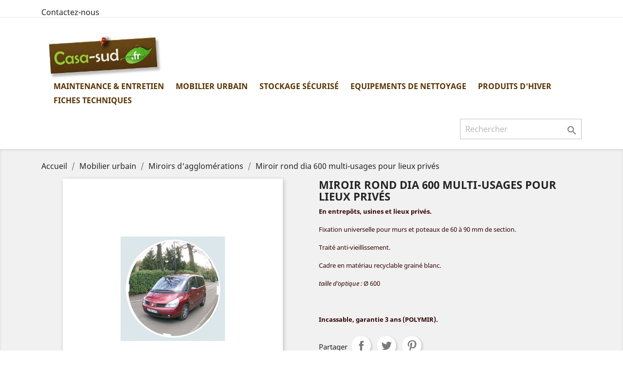

--- FILE ---
content_type: text/html; charset=utf-8
request_url: https://catalogue.casa-sud.com/miroirs-d-agglomerations/454-miroirs-multi-usages-pour-lieux-prives.html
body_size: 9172
content:
<!doctype html>
<html lang="fr">

  <head>
    
      
  <meta charset="utf-8">


  <meta http-equiv="x-ua-compatible" content="ie=edge">



  <link rel="canonical" href="https://catalogue.casa-sud.com/miroirs-d-agglomerations/454-miroirs-multi-usages-pour-lieux-prives.html">

  <title>Miroir rond dia 600 multi-usages pour lieux privés</title>
  <meta name="description" content="miroirs de sécurité pour les usines, entrepôts et lieux privés">
  <meta name="keywords" content="miroir, miroir intersection, miroir carrefour, miroir croisement, miroir recul">
      
                  <link rel="alternate" href="https://catalogue.casa-sud.com/miroirs-d-agglomerations/454-miroirs-multi-usages-pour-lieux-prives.html" hreflang="fr">
        



  <meta name="viewport" content="width=device-width, initial-scale=1">



  <link rel="icon" type="image/vnd.microsoft.icon" href="/img/favicon.ico?1606298761">
  <link rel="shortcut icon" type="image/x-icon" href="/img/favicon.ico?1606298761">



    <link rel="stylesheet" href="https://catalogue.casa-sud.com/themes/classic/assets/cache/theme-e4002632.css" type="text/css" media="all">




  

  <script type="text/javascript">
        var prestashop = {"cart":{"products":[],"totals":{"total":{"type":"total","label":"Total","amount":0,"value":"0,00\u00a0\u20ac"},"total_including_tax":{"type":"total","label":"Total TTC","amount":0,"value":"0,00\u00a0\u20ac"},"total_excluding_tax":{"type":"total","label":"Total HT :","amount":0,"value":"0,00\u00a0\u20ac"}},"subtotals":{"products":{"type":"products","label":"Sous-total","amount":0,"value":"0,00\u00a0\u20ac"},"discounts":null,"shipping":{"type":"shipping","label":"Livraison","amount":0,"value":"gratuit"},"tax":null},"products_count":0,"summary_string":"0 articles","vouchers":{"allowed":1,"added":[]},"discounts":[],"minimalPurchase":0,"minimalPurchaseRequired":""},"currency":{"name":"Euro","iso_code":"EUR","iso_code_num":"978","sign":"\u20ac"},"customer":{"lastname":null,"firstname":null,"email":null,"birthday":null,"newsletter":null,"newsletter_date_add":null,"optin":null,"website":null,"company":null,"siret":null,"ape":null,"is_logged":false,"gender":{"type":null,"name":null},"addresses":[]},"language":{"name":"Fran\u00e7ais (French)","iso_code":"fr","locale":"fr-FR","language_code":"fr","is_rtl":"0","date_format_lite":"d\/m\/Y","date_format_full":"d\/m\/Y H:i:s","id":1},"page":{"title":"","canonical":null,"meta":{"title":"Miroir rond dia 600 multi-usages pour lieux priv\u00e9s","description":"miroirs de s\u00e9curit\u00e9 pour les usines, entrep\u00f4ts et lieux priv\u00e9s","keywords":"miroir, miroir intersection, miroir carrefour, miroir croisement, miroir recul","robots":"index"},"page_name":"product","body_classes":{"lang-fr":true,"lang-rtl":false,"country-FR":true,"currency-EUR":true,"layout-full-width":true,"page-product":true,"tax-display-enabled":true,"product-id-454":true,"product-Miroir rond dia 600 multi-usages pour lieux priv\u00e9s":true,"product-id-category-66":true,"product-id-manufacturer-0":true,"product-id-supplier-0":true},"admin_notifications":[]},"shop":{"name":"Casa-Sud","logo":"\/img\/casa-sud-logo-1606298761.jpg","stores_icon":"\/img\/logo_stores.png","favicon":"\/img\/favicon.ico"},"urls":{"base_url":"https:\/\/catalogue.casa-sud.com\/","current_url":"https:\/\/catalogue.casa-sud.com\/miroirs-d-agglomerations\/454-miroirs-multi-usages-pour-lieux-prives.html","shop_domain_url":"https:\/\/catalogue.casa-sud.com","img_ps_url":"https:\/\/catalogue.casa-sud.com\/img\/","img_cat_url":"https:\/\/catalogue.casa-sud.com\/img\/c\/","img_lang_url":"https:\/\/catalogue.casa-sud.com\/img\/l\/","img_prod_url":"https:\/\/catalogue.casa-sud.com\/img\/p\/","img_manu_url":"https:\/\/catalogue.casa-sud.com\/img\/m\/","img_sup_url":"https:\/\/catalogue.casa-sud.com\/img\/su\/","img_ship_url":"https:\/\/catalogue.casa-sud.com\/img\/s\/","img_store_url":"https:\/\/catalogue.casa-sud.com\/img\/st\/","img_col_url":"https:\/\/catalogue.casa-sud.com\/img\/co\/","img_url":"https:\/\/catalogue.casa-sud.com\/themes\/classic\/assets\/img\/","css_url":"https:\/\/catalogue.casa-sud.com\/themes\/classic\/assets\/css\/","js_url":"https:\/\/catalogue.casa-sud.com\/themes\/classic\/assets\/js\/","pic_url":"https:\/\/catalogue.casa-sud.com\/upload\/","pages":{"address":"https:\/\/catalogue.casa-sud.com\/adresse","addresses":"https:\/\/catalogue.casa-sud.com\/adresses","authentication":"https:\/\/catalogue.casa-sud.com\/authentification","cart":"https:\/\/catalogue.casa-sud.com\/panier","category":"https:\/\/catalogue.casa-sud.com\/index.php?controller=category","cms":"https:\/\/catalogue.casa-sud.com\/index.php?controller=cms","contact":"https:\/\/catalogue.casa-sud.com\/index.php?controller=contact","discount":"https:\/\/catalogue.casa-sud.com\/bons-de-reduction","guest_tracking":"https:\/\/catalogue.casa-sud.com\/suivi-commande-invite","history":"https:\/\/catalogue.casa-sud.com\/historique-des-commandes","identity":"https:\/\/catalogue.casa-sud.com\/identite","index":"https:\/\/catalogue.casa-sud.com\/","my_account":"https:\/\/catalogue.casa-sud.com\/mon-compte","order_confirmation":"https:\/\/catalogue.casa-sud.com\/index.php?controller=order-confirmation","order_detail":"https:\/\/catalogue.casa-sud.com\/index.php?controller=order-detail","order_follow":"https:\/\/catalogue.casa-sud.com\/details-de-la-commande","order":"https:\/\/catalogue.casa-sud.com\/commande","order_return":"https:\/\/catalogue.casa-sud.com\/index.php?controller=order-return","order_slip":"https:\/\/catalogue.casa-sud.com\/avoirs","pagenotfound":"https:\/\/catalogue.casa-sud.com\/index.php?controller=pagenotfound","password":"https:\/\/catalogue.casa-sud.com\/mot-de-passe-oublie","pdf_invoice":"https:\/\/catalogue.casa-sud.com\/index.php?controller=pdf-invoice","pdf_order_return":"https:\/\/catalogue.casa-sud.com\/index.php?controller=pdf-order-return","pdf_order_slip":"https:\/\/catalogue.casa-sud.com\/index.php?controller=pdf-order-slip","prices_drop":"https:\/\/catalogue.casa-sud.com\/promotions","product":"https:\/\/catalogue.casa-sud.com\/index.php?controller=product","search":"https:\/\/catalogue.casa-sud.com\/recherche","sitemap":"https:\/\/catalogue.casa-sud.com\/plan-du-site","stores":"https:\/\/catalogue.casa-sud.com\/magasins","supplier":"https:\/\/catalogue.casa-sud.com\/fournisseurs","register":"https:\/\/catalogue.casa-sud.com\/authentification?create_account=1","order_login":"https:\/\/catalogue.casa-sud.com\/commande?login=1"},"alternative_langs":{"fr":"https:\/\/catalogue.casa-sud.com\/miroirs-d-agglomerations\/454-miroirs-multi-usages-pour-lieux-prives.html"},"theme_assets":"\/themes\/classic\/assets\/","actions":{"logout":"https:\/\/catalogue.casa-sud.com\/?mylogout="},"no_picture_image":{"bySize":{"small_default":{"url":"https:\/\/catalogue.casa-sud.com\/img\/p\/fr-default-small_default.jpg","width":98,"height":98},"cart_default":{"url":"https:\/\/catalogue.casa-sud.com\/img\/p\/fr-default-cart_default.jpg","width":125,"height":125},"home_default":{"url":"https:\/\/catalogue.casa-sud.com\/img\/p\/fr-default-home_default.jpg","width":250,"height":250},"medium_default":{"url":"https:\/\/catalogue.casa-sud.com\/img\/p\/fr-default-medium_default.jpg","width":452,"height":452},"large_default":{"url":"https:\/\/catalogue.casa-sud.com\/img\/p\/fr-default-large_default.jpg","width":800,"height":800}},"small":{"url":"https:\/\/catalogue.casa-sud.com\/img\/p\/fr-default-small_default.jpg","width":98,"height":98},"medium":{"url":"https:\/\/catalogue.casa-sud.com\/img\/p\/fr-default-home_default.jpg","width":250,"height":250},"large":{"url":"https:\/\/catalogue.casa-sud.com\/img\/p\/fr-default-large_default.jpg","width":800,"height":800},"legend":""}},"configuration":{"display_taxes_label":true,"display_prices_tax_incl":true,"is_catalog":true,"show_prices":true,"opt_in":{"partner":true},"quantity_discount":{"type":"price","label":"Prix"},"voucher_enabled":1,"return_enabled":0},"field_required":[],"breadcrumb":{"links":[{"title":"Accueil","url":"https:\/\/catalogue.casa-sud.com\/"},{"title":"Mobilier urbain","url":"https:\/\/catalogue.casa-sud.com\/60-mobilier-urbain"},{"title":"Miroirs d'agglom\u00e9rations","url":"https:\/\/catalogue.casa-sud.com\/66-miroirs-d-agglomerations"},{"title":"Miroir rond dia 600 multi-usages pour lieux priv\u00e9s","url":"https:\/\/catalogue.casa-sud.com\/miroirs-d-agglomerations\/454-miroirs-multi-usages-pour-lieux-prives.html"}],"count":4},"link":{"protocol_link":"https:\/\/","protocol_content":"https:\/\/"},"time":1768442929,"static_token":"49b6110d1e20f254ea65a1b62337fcd8","token":"6a11642ab1fb507022073bdef76dd408"};
      </script>



  



    
  <meta property="og:type" content="product">
  <meta property="og:url" content="https://catalogue.casa-sud.com/miroirs-d-agglomerations/454-miroirs-multi-usages-pour-lieux-prives.html">
  <meta property="og:title" content="Miroir rond dia 600 multi-usages pour lieux privés">
  <meta property="og:site_name" content="Casa-Sud">
  <meta property="og:description" content="miroirs de sécurité pour les usines, entrepôts et lieux privés">
  <meta property="og:image" content="https://catalogue.casa-sud.com/879-large_default/miroirs-multi-usages-pour-lieux-prives.jpg">
    
  </head>

  <body id="product" class="lang-fr country-fr currency-eur layout-full-width page-product tax-display-enabled product-id-454 product-miroir-rond-dia-600-multi-usages-pour-lieux-prives product-id-category-66 product-id-manufacturer-0 product-id-supplier-0">

    
      
    

    <main>
      
              

      <header id="header">
        
          
  <div class="header-banner">
    
  </div>



  <nav class="header-nav">
    <div class="container">
      <div class="row">
        <div class="hidden-sm-down">
          <div class="col-md-5 col-xs-12">
            <div id="_desktop_contact_link">
  <div id="contact-link">
          <a href="https://catalogue.casa-sud.com/index.php?controller=contact">Contactez-nous</a>
      </div>
</div>

          </div>
          <div class="col-md-7 right-nav">
              <div id="_desktop_user_info">
  <div class="user-info">
          <a
        href="https://catalogue.casa-sud.com/mon-compte"
        title="Identifiez-vous"
        rel="nofollow"
      >
        <i class="material-icons">&#xE7FF;</i>
        <span class="hidden-sm-down">Connexion</span>
      </a>
      </div>
</div>

          </div>
        </div>
        <div class="hidden-md-up text-sm-center mobile">
          <div class="float-xs-left" id="menu-icon">
            <i class="material-icons d-inline">&#xE5D2;</i>
          </div>
          <div class="float-xs-right" id="_mobile_cart"></div>
          <div class="float-xs-right" id="_mobile_user_info"></div>
          <div class="top-logo" id="_mobile_logo"></div>
          <div class="clearfix"></div>
        </div>
      </div>
    </div>
  </nav>



  <div class="header-top">
    <div class="container">
       <div class="row">
        <div class="col-md-2 hidden-sm-down" id="_desktop_logo">
                            <a href="https://catalogue.casa-sud.com/">
                  <img class="logo img-responsive" src="/img/casa-sud-logo-1606298761.jpg" alt="Casa-Sud">
                </a>
                    </div>
        <div class="col-md-10 col-sm-12 position-static">
          

<div class="menu js-top-menu position-static hidden-sm-down" id="_desktop_top_menu">
    
          <ul class="top-menu" id="top-menu" data-depth="0">
                    <li class="category" id="category-10">
                          <a
                class="dropdown-item"
                href="https://catalogue.casa-sud.com/10-produits-entretien" data-depth="0"
                              >
                                                                      <span class="float-xs-right hidden-md-up">
                    <span data-target="#top_sub_menu_34040" data-toggle="collapse" class="navbar-toggler collapse-icons">
                      <i class="material-icons add">&#xE313;</i>
                      <i class="material-icons remove">&#xE316;</i>
                    </span>
                  </span>
                                Maintenance &amp; Entretien
              </a>
                            <div  class="popover sub-menu js-sub-menu collapse" id="top_sub_menu_34040">
                
          <ul class="top-menu"  data-depth="1">
                    <li class="category" id="category-81">
                          <a
                class="dropdown-item dropdown-submenu"
                href="https://catalogue.casa-sud.com/81-produits-ecologiques" data-depth="1"
                              >
                                Produits Ecologiques
              </a>
                          </li>
                    <li class="category" id="category-83">
                          <a
                class="dropdown-item dropdown-submenu"
                href="https://catalogue.casa-sud.com/83-essuyage-industriel" data-depth="1"
                              >
                                Essuyage industriel
              </a>
                          </li>
                    <li class="category" id="category-84">
                          <a
                class="dropdown-item dropdown-submenu"
                href="https://catalogue.casa-sud.com/84-hygiene-sanitaire" data-depth="1"
                              >
                                Hygiene sanitaire
              </a>
                          </li>
                    <li class="category" id="category-85">
                          <a
                class="dropdown-item dropdown-submenu"
                href="https://catalogue.casa-sud.com/85-aerosols" data-depth="1"
                              >
                                Aerosols
              </a>
                          </li>
                    <li class="category" id="category-89">
                          <a
                class="dropdown-item dropdown-submenu"
                href="https://catalogue.casa-sud.com/89-traitement-toitures-facades-sols" data-depth="1"
                              >
                                Toitures, façades,sols
              </a>
                          </li>
                    <li class="category" id="category-92">
                          <a
                class="dropdown-item dropdown-submenu"
                href="https://catalogue.casa-sud.com/92-anti-tags-et-graffitis" data-depth="1"
                              >
                                anti-tags et graffitis
              </a>
                          </li>
              </ul>
    
              </div>
                          </li>
                    <li class="category" id="category-60">
                          <a
                class="dropdown-item"
                href="https://catalogue.casa-sud.com/60-mobilier-urbain" data-depth="0"
                              >
                                                                      <span class="float-xs-right hidden-md-up">
                    <span data-target="#top_sub_menu_6269" data-toggle="collapse" class="navbar-toggler collapse-icons">
                      <i class="material-icons add">&#xE313;</i>
                      <i class="material-icons remove">&#xE316;</i>
                    </span>
                  </span>
                                Mobilier urbain
              </a>
                            <div  class="popover sub-menu js-sub-menu collapse" id="top_sub_menu_6269">
                
          <ul class="top-menu"  data-depth="1">
                    <li class="category" id="category-66">
                          <a
                class="dropdown-item dropdown-submenu"
                href="https://catalogue.casa-sud.com/66-miroirs-d-agglomerations" data-depth="1"
                              >
                                Miroirs d&#039;agglomérations
              </a>
                          </li>
                    <li class="category" id="category-68">
                          <a
                class="dropdown-item dropdown-submenu"
                href="https://catalogue.casa-sud.com/68-protection-d-arbre" data-depth="1"
                              >
                                Protection d&#039;arbre
              </a>
                          </li>
                    <li class="category" id="category-69">
                          <a
                class="dropdown-item dropdown-submenu"
                href="https://catalogue.casa-sud.com/69-materiel-electoral" data-depth="1"
                              >
                                Matériel électoral
              </a>
                          </li>
                    <li class="category" id="category-70">
                          <a
                class="dropdown-item dropdown-submenu"
                href="https://catalogue.casa-sud.com/70-solutions-fumeurs" data-depth="1"
                              >
                                Solutions Fumeurs
              </a>
                          </li>
                    <li class="category" id="category-71">
                          <a
                class="dropdown-item dropdown-submenu"
                href="https://catalogue.casa-sud.com/71-barrieres" data-depth="1"
                              >
                                Barrières
              </a>
                          </li>
                    <li class="category" id="category-74">
                          <a
                class="dropdown-item dropdown-submenu"
                href="https://catalogue.casa-sud.com/74-corbeille" data-depth="1"
                              >
                                Corbeilles
              </a>
                          </li>
                    <li class="category" id="category-82">
                          <a
                class="dropdown-item dropdown-submenu"
                href="https://catalogue.casa-sud.com/82-tracage" data-depth="1"
                              >
                                Traçage
              </a>
                          </li>
              </ul>
    
              </div>
                          </li>
                    <li class="category" id="category-61">
                          <a
                class="dropdown-item"
                href="https://catalogue.casa-sud.com/61-stockage-securise" data-depth="0"
                              >
                                                                      <span class="float-xs-right hidden-md-up">
                    <span data-target="#top_sub_menu_35742" data-toggle="collapse" class="navbar-toggler collapse-icons">
                      <i class="material-icons add">&#xE313;</i>
                      <i class="material-icons remove">&#xE316;</i>
                    </span>
                  </span>
                                Stockage sécurisé
              </a>
                            <div  class="popover sub-menu js-sub-menu collapse" id="top_sub_menu_35742">
                
          <ul class="top-menu"  data-depth="1">
                    <li class="category" id="category-72">
                          <a
                class="dropdown-item dropdown-submenu"
                href="https://catalogue.casa-sud.com/72-transport-ravitaillement-de-carburant" data-depth="1"
                              >
                                transport et ravitaillement de carburant
              </a>
                          </li>
                    <li class="category" id="category-73">
                          <a
                class="dropdown-item dropdown-submenu"
                href="https://catalogue.casa-sud.com/73-armoires-phytosanitaires" data-depth="1"
                              >
                                Armoires Phytosanitaires
              </a>
                          </li>
              </ul>
    
              </div>
                          </li>
                    <li class="category" id="category-75">
                          <a
                class="dropdown-item"
                href="https://catalogue.casa-sud.com/75-materiels" data-depth="0"
                              >
                                                                      <span class="float-xs-right hidden-md-up">
                    <span data-target="#top_sub_menu_63260" data-toggle="collapse" class="navbar-toggler collapse-icons">
                      <i class="material-icons add">&#xE313;</i>
                      <i class="material-icons remove">&#xE316;</i>
                    </span>
                  </span>
                                Equipements de nettoyage
              </a>
                            <div  class="popover sub-menu js-sub-menu collapse" id="top_sub_menu_63260">
                
          <ul class="top-menu"  data-depth="1">
                    <li class="category" id="category-76">
                          <a
                class="dropdown-item dropdown-submenu"
                href="https://catalogue.casa-sud.com/76-pulverisateurs" data-depth="1"
                              >
                                Pulvérisateurs
              </a>
                          </li>
                    <li class="category" id="category-77">
                          <a
                class="dropdown-item dropdown-submenu"
                href="https://catalogue.casa-sud.com/77-pompes-doseuses" data-depth="1"
                              >
                                Pompes doseuses
              </a>
                          </li>
                    <li class="category" id="category-79">
                          <a
                class="dropdown-item dropdown-submenu"
                href="https://catalogue.casa-sud.com/79-mops-balayage-lavage" data-depth="1"
                              >
                                Mops et Lavage à plat
              </a>
                          </li>
                    <li class="category" id="category-80">
                          <a
                class="dropdown-item dropdown-submenu"
                href="https://catalogue.casa-sud.com/80-brosses-de-lavage" data-depth="1"
                              >
                                Brosses de Lavage
              </a>
                          </li>
              </ul>
    
              </div>
                          </li>
                    <li class="category" id="category-86">
                          <a
                class="dropdown-item"
                href="https://catalogue.casa-sud.com/86-produits-d-hiver" data-depth="0"
                              >
                                                                      <span class="float-xs-right hidden-md-up">
                    <span data-target="#top_sub_menu_40571" data-toggle="collapse" class="navbar-toggler collapse-icons">
                      <i class="material-icons add">&#xE313;</i>
                      <i class="material-icons remove">&#xE316;</i>
                    </span>
                  </span>
                                Produits d&#039;hiver
              </a>
                            <div  class="popover sub-menu js-sub-menu collapse" id="top_sub_menu_40571">
                
          <ul class="top-menu"  data-depth="1">
                    <li class="category" id="category-90">
                          <a
                class="dropdown-item dropdown-submenu"
                href="https://catalogue.casa-sud.com/90-deneigeants" data-depth="1"
                              >
                                Deneigeants
              </a>
                          </li>
                    <li class="category" id="category-91">
                          <a
                class="dropdown-item dropdown-submenu"
                href="https://catalogue.casa-sud.com/91-materiel-de-deneigement" data-depth="1"
                              >
                                Matériel de deneigement
              </a>
                          </li>
              </ul>
    
              </div>
                          </li>
                    <li class="link" id="lnk-fiches-techniques">
                          <a
                class="dropdown-item"
                href="http://ft.casa-sud.com/" data-depth="0"
                 target="_blank"               >
                                Fiches Techniques
              </a>
                          </li>
              </ul>
    
    <div class="clearfix"></div>
</div>
<!-- Block search module TOP -->
<div id="search_widget" class="search-widget" data-search-controller-url="//catalogue.casa-sud.com/recherche">
	<form method="get" action="//catalogue.casa-sud.com/recherche">
		<input type="hidden" name="controller" value="search">
		<input type="text" name="s" value="" placeholder="Rechercher" aria-label="Rechercher">
		<button type="submit">
			<i class="material-icons search">&#xE8B6;</i>
      <span class="hidden-xl-down">Rechercher</span>
		</button>
	</form>
</div>
<!-- /Block search module TOP -->

          <div class="clearfix"></div>
        </div>
      </div>
      <div id="mobile_top_menu_wrapper" class="row hidden-md-up" style="display:none;">
        <div class="js-top-menu mobile" id="_mobile_top_menu"></div>
        <div class="js-top-menu-bottom">
          <div id="_mobile_currency_selector"></div>
          <div id="_mobile_language_selector"></div>
          <div id="_mobile_contact_link"></div>
        </div>
      </div>
    </div>
  </div>
  

        
      </header>

      
        
<aside id="notifications">
  <div class="container">
    
    
    
      </div>
</aside>
      

      <section id="wrapper">
        
        <div class="container">
          
            <nav data-depth="4" class="breadcrumb hidden-sm-down">
  <ol itemscope itemtype="http://schema.org/BreadcrumbList">
    
              
          <li itemprop="itemListElement" itemscope itemtype="http://schema.org/ListItem">
            <a itemprop="item" href="https://catalogue.casa-sud.com/">
              <span itemprop="name">Accueil</span>
            </a>
            <meta itemprop="position" content="1">
          </li>
        
              
          <li itemprop="itemListElement" itemscope itemtype="http://schema.org/ListItem">
            <a itemprop="item" href="https://catalogue.casa-sud.com/60-mobilier-urbain">
              <span itemprop="name">Mobilier urbain</span>
            </a>
            <meta itemprop="position" content="2">
          </li>
        
              
          <li itemprop="itemListElement" itemscope itemtype="http://schema.org/ListItem">
            <a itemprop="item" href="https://catalogue.casa-sud.com/66-miroirs-d-agglomerations">
              <span itemprop="name">Miroirs d&#039;agglomérations</span>
            </a>
            <meta itemprop="position" content="3">
          </li>
        
              
          <li itemprop="itemListElement" itemscope itemtype="http://schema.org/ListItem">
            <a itemprop="item" href="https://catalogue.casa-sud.com/miroirs-d-agglomerations/454-miroirs-multi-usages-pour-lieux-prives.html">
              <span itemprop="name">Miroir rond dia 600 multi-usages pour lieux privés</span>
            </a>
            <meta itemprop="position" content="4">
          </li>
        
          
  </ol>
</nav>
          

          

          
  <div id="content-wrapper">
    
    

  <section id="main" itemscope itemtype="https://schema.org/Product">
    <meta itemprop="url" content="https://catalogue.casa-sud.com/miroirs-d-agglomerations/454-miroirs-multi-usages-pour-lieux-prives.html">

    <div class="row product-container">
      <div class="col-md-6">
        
          <section class="page-content" id="content">
            
              <!-- @todo: use include file='catalog/_partials/product-flags.tpl'} -->
              
                <ul class="product-flags">
                                  </ul>
              

              
                <div class="images-container">
  
    <div class="product-cover">
              <img class="js-qv-product-cover" src="https://catalogue.casa-sud.com/879-large_default/miroirs-multi-usages-pour-lieux-prives.jpg" alt="Miroirs multi-usages pour lieux privés" title="Miroirs multi-usages pour lieux privés" style="width:100%;" itemprop="image">
        <div class="layer hidden-sm-down" data-toggle="modal" data-target="#product-modal">
          <i class="material-icons zoom-in">&#xE8FF;</i>
        </div>
          </div>
  

  
    <div class="js-qv-mask mask">
      <ul class="product-images js-qv-product-images">
                  <li class="thumb-container">
            <img
              class="thumb js-thumb  selected "
              data-image-medium-src="https://catalogue.casa-sud.com/879-medium_default/miroirs-multi-usages-pour-lieux-prives.jpg"
              data-image-large-src="https://catalogue.casa-sud.com/879-large_default/miroirs-multi-usages-pour-lieux-prives.jpg"
              src="https://catalogue.casa-sud.com/879-home_default/miroirs-multi-usages-pour-lieux-prives.jpg"
              alt="Miroirs multi-usages pour lieux privés"
              title="Miroirs multi-usages pour lieux privés"
              width="100"
              itemprop="image"
            >
          </li>
              </ul>
    </div>
  
</div>

              
              <div class="scroll-box-arrows">
                <i class="material-icons left">&#xE314;</i>
                <i class="material-icons right">&#xE315;</i>
              </div>

            
          </section>
        
        </div>
        <div class="col-md-6">
          
            
              <h1 class="h1" itemprop="name">Miroir rond dia 600 multi-usages pour lieux privés</h1>
            
          
          
                      

          <div class="product-information">
            
              <div id="product-description-short-454" itemprop="description"><p><span style="font-size:10pt;color:#330000;"><strong>En entrepôts, usines et lieux privés.</strong></span></p>
<p><span style="font-size:10pt;color:#330000;">Fixation universelle pour murs et poteaux de 60 à 90 mm de section.</span></p>
<p><span style="font-size:10pt;color:#330000;">Traité anti-vieillissement.</span></p>
<p><span style="font-size:10pt;color:#330000;">Cadre en matériau recyclable grainé blanc.</span></p>
<p><span style="font-size:10pt;color:#330000;"><em>taille d’optique : </em></span><span style="font-size:13px;color:#330000;line-height:1.5em;">Ø 600</span></p>
<p><span style="color:#330000;font-size:small;"><br /></span></p>
<p><span style="font-size:10pt;color:#330000;"><strong>Incassable, garantie 3 ans (POLYMIR).</strong></span></p></div>
            

            
            <div class="product-actions">
              
                <form action="https://catalogue.casa-sud.com/panier" method="post" id="add-to-cart-or-refresh">
                  <input type="hidden" name="token" value="49b6110d1e20f254ea65a1b62337fcd8">
                  <input type="hidden" name="id_product" value="454" id="product_page_product_id">
                  <input type="hidden" name="id_customization" value="0" id="product_customization_id">

                  
                    <div class="product-variants">
  </div>
                  

                  
                                      

                  
                    <section class="product-discounts">
  </section>
                  

                  
                    <div class="product-add-to-cart">
  </div>
                  

                  
                    <div class="product-additional-info">
  
      <div class="social-sharing">
      <span>Partager</span>
      <ul>
                  <li class="facebook icon-gray"><a href="https://www.facebook.com/sharer.php?u=https%3A%2F%2Fcatalogue.casa-sud.com%2Fmiroirs-d-agglomerations%2F454-miroirs-multi-usages-pour-lieux-prives.html" class="text-hide" title="Partager" target="_blank">Partager</a></li>
                  <li class="twitter icon-gray"><a href="https://twitter.com/intent/tweet?text=Miroir+rond+dia+600+multi-usages+pour+lieux+priv%C3%A9s https%3A%2F%2Fcatalogue.casa-sud.com%2Fmiroirs-d-agglomerations%2F454-miroirs-multi-usages-pour-lieux-prives.html" class="text-hide" title="Tweet" target="_blank">Tweet</a></li>
                  <li class="pinterest icon-gray"><a href="https://www.pinterest.com/pin/create/button/?media=https%3A%2F%2Fcatalogue.casa-sud.com%2F879%2Fmiroirs-multi-usages-pour-lieux-prives.jpg&amp;url=https%3A%2F%2Fcatalogue.casa-sud.com%2Fmiroirs-d-agglomerations%2F454-miroirs-multi-usages-pour-lieux-prives.html" class="text-hide" title="Pinterest" target="_blank">Pinterest</a></li>
              </ul>
    </div>
  

</div>
                  

                                    
                </form>
              

            </div>

            
              
            

            
              <div class="tabs">
                <ul class="nav nav-tabs" role="tablist">
                                      <li class="nav-item">
                       <a
                         class="nav-link active"
                         data-toggle="tab"
                         href="#description"
                         role="tab"
                         aria-controls="description"
                          aria-selected="true">Description</a>
                    </li>
                                    <li class="nav-item">
                    <a
                      class="nav-link"
                      data-toggle="tab"
                      href="#product-details"
                      role="tab"
                      aria-controls="product-details"
                      >Détails du produit</a>
                  </li>
                                                    </ul>

                <div class="tab-content" id="tab-content">
                 <div class="tab-pane fade in active" id="description" role="tabpanel">
                   
                     <div class="product-description"><p><img title="miroirs pour usines, entrepôts et lieux privés" src="http://www.casa-sud.fr/img/editeur/miroir-multi-usage-2directions_casa-sud.jpg" alt="miroirs pour entrepôts, usines et lieux privés distribués par casa-sud" width="700" height="410" /></p></div>
                   
                 </div>

                 
                   <div class="tab-pane fade"
     id="product-details"
     data-product="{&quot;id_shop_default&quot;:&quot;1&quot;,&quot;id_manufacturer&quot;:&quot;0&quot;,&quot;id_supplier&quot;:&quot;0&quot;,&quot;reference&quot;:&quot;100030&quot;,&quot;is_virtual&quot;:&quot;0&quot;,&quot;delivery_in_stock&quot;:&quot;&quot;,&quot;delivery_out_stock&quot;:&quot;&quot;,&quot;id_category_default&quot;:&quot;66&quot;,&quot;on_sale&quot;:&quot;0&quot;,&quot;online_only&quot;:&quot;0&quot;,&quot;ecotax&quot;:0,&quot;minimal_quantity&quot;:&quot;1&quot;,&quot;low_stock_threshold&quot;:null,&quot;low_stock_alert&quot;:&quot;0&quot;,&quot;price&quot;:&quot;0,00\u00a0\u20ac&quot;,&quot;unity&quot;:&quot;&quot;,&quot;unit_price_ratio&quot;:&quot;0.000000&quot;,&quot;additional_shipping_cost&quot;:&quot;0.00&quot;,&quot;customizable&quot;:&quot;0&quot;,&quot;text_fields&quot;:&quot;0&quot;,&quot;uploadable_files&quot;:&quot;0&quot;,&quot;redirect_type&quot;:&quot;&quot;,&quot;id_type_redirected&quot;:&quot;0&quot;,&quot;available_for_order&quot;:&quot;0&quot;,&quot;available_date&quot;:&quot;0000-00-00&quot;,&quot;show_condition&quot;:&quot;0&quot;,&quot;condition&quot;:&quot;new&quot;,&quot;show_price&quot;:&quot;0&quot;,&quot;indexed&quot;:&quot;1&quot;,&quot;visibility&quot;:&quot;both&quot;,&quot;cache_default_attribute&quot;:&quot;0&quot;,&quot;advanced_stock_management&quot;:&quot;0&quot;,&quot;date_add&quot;:&quot;2013-08-23 11:59:15&quot;,&quot;date_upd&quot;:&quot;2015-04-24 11:21:54&quot;,&quot;pack_stock_type&quot;:&quot;3&quot;,&quot;meta_description&quot;:&quot;miroirs de s\u00e9curit\u00e9 pour les usines, entrep\u00f4ts et lieux priv\u00e9s&quot;,&quot;meta_keywords&quot;:&quot;miroir, miroir intersection, miroir carrefour, miroir croisement, miroir recul&quot;,&quot;meta_title&quot;:&quot;&quot;,&quot;link_rewrite&quot;:&quot;miroirs-multi-usages-pour-lieux-prives&quot;,&quot;name&quot;:&quot;Miroir rond dia 600 multi-usages pour lieux priv\u00e9s&quot;,&quot;description&quot;:&quot;&lt;p&gt;&lt;img title=\&quot;miroirs pour usines, entrep\u00f4ts et lieux priv\u00e9s\&quot; src=\&quot;http:\/\/www.casa-sud.fr\/img\/editeur\/miroir-multi-usage-2directions_casa-sud.jpg\&quot; alt=\&quot;miroirs pour entrep\u00f4ts, usines et lieux priv\u00e9s distribu\u00e9s par casa-sud\&quot; width=\&quot;700\&quot; height=\&quot;410\&quot; \/&gt;&lt;\/p&gt;&quot;,&quot;description_short&quot;:&quot;&lt;p&gt;&lt;span style=\&quot;font-size:10pt;color:#330000;\&quot;&gt;&lt;strong&gt;En entrep\u00f4ts, usines et lieux priv\u00e9s.&lt;\/strong&gt;&lt;\/span&gt;&lt;\/p&gt;\n&lt;p&gt;&lt;span style=\&quot;font-size:10pt;color:#330000;\&quot;&gt;Fixation universelle pour murs et poteaux de 60 \u00e0 90 mm de section.&lt;\/span&gt;&lt;\/p&gt;\n&lt;p&gt;&lt;span style=\&quot;font-size:10pt;color:#330000;\&quot;&gt;Trait\u00e9 anti-vieillissement.&lt;\/span&gt;&lt;\/p&gt;\n&lt;p&gt;&lt;span style=\&quot;font-size:10pt;color:#330000;\&quot;&gt;Cadre en mat\u00e9riau recyclable grain\u00e9 blanc.&lt;\/span&gt;&lt;\/p&gt;\n&lt;p&gt;&lt;span style=\&quot;font-size:10pt;color:#330000;\&quot;&gt;&lt;em&gt;taille d\u2019optique :\u00a0&lt;\/em&gt;&lt;\/span&gt;&lt;span style=\&quot;font-size:13px;color:#330000;line-height:1.5em;\&quot;&gt;\u00d8 600&lt;\/span&gt;&lt;\/p&gt;\n&lt;p&gt;&lt;span style=\&quot;color:#330000;font-size:small;\&quot;&gt;&lt;br \/&gt;&lt;\/span&gt;&lt;\/p&gt;\n&lt;p&gt;&lt;span style=\&quot;font-size:10pt;color:#330000;\&quot;&gt;&lt;strong&gt;Incassable, garantie 3 ans (POLYMIR).&lt;\/strong&gt;&lt;\/span&gt;&lt;\/p&gt;&quot;,&quot;available_now&quot;:&quot;&quot;,&quot;available_later&quot;:&quot;&quot;,&quot;id&quot;:454,&quot;id_product&quot;:454,&quot;out_of_stock&quot;:2,&quot;new&quot;:0,&quot;id_product_attribute&quot;:&quot;0&quot;,&quot;quantity_wanted&quot;:1,&quot;extraContent&quot;:[],&quot;allow_oosp&quot;:true,&quot;category&quot;:&quot;miroirs-d-agglomerations&quot;,&quot;category_name&quot;:&quot;Miroirs d&#039;agglom\u00e9rations&quot;,&quot;link&quot;:&quot;https:\/\/catalogue.casa-sud.com\/miroirs-d-agglomerations\/454-miroirs-multi-usages-pour-lieux-prives.html&quot;,&quot;attribute_price&quot;:0,&quot;price_tax_exc&quot;:0,&quot;price_without_reduction&quot;:0,&quot;reduction&quot;:0,&quot;specific_prices&quot;:[],&quot;quantity&quot;:10,&quot;quantity_all_versions&quot;:10,&quot;id_image&quot;:&quot;fr-default&quot;,&quot;features&quot;:[],&quot;attachments&quot;:[],&quot;virtual&quot;:0,&quot;pack&quot;:0,&quot;packItems&quot;:[],&quot;nopackprice&quot;:0,&quot;customization_required&quot;:false,&quot;rate&quot;:0,&quot;tax_name&quot;:&quot;&quot;,&quot;ecotax_rate&quot;:0,&quot;unit_price&quot;:&quot;&quot;,&quot;customizations&quot;:{&quot;fields&quot;:[]},&quot;id_customization&quot;:0,&quot;is_customizable&quot;:false,&quot;show_quantities&quot;:false,&quot;quantity_label&quot;:&quot;Produits&quot;,&quot;quantity_discounts&quot;:[],&quot;customer_group_discount&quot;:0,&quot;images&quot;:[{&quot;bySize&quot;:{&quot;small_default&quot;:{&quot;url&quot;:&quot;https:\/\/catalogue.casa-sud.com\/879-small_default\/miroirs-multi-usages-pour-lieux-prives.jpg&quot;,&quot;width&quot;:98,&quot;height&quot;:98},&quot;cart_default&quot;:{&quot;url&quot;:&quot;https:\/\/catalogue.casa-sud.com\/879-cart_default\/miroirs-multi-usages-pour-lieux-prives.jpg&quot;,&quot;width&quot;:125,&quot;height&quot;:125},&quot;home_default&quot;:{&quot;url&quot;:&quot;https:\/\/catalogue.casa-sud.com\/879-home_default\/miroirs-multi-usages-pour-lieux-prives.jpg&quot;,&quot;width&quot;:250,&quot;height&quot;:250},&quot;medium_default&quot;:{&quot;url&quot;:&quot;https:\/\/catalogue.casa-sud.com\/879-medium_default\/miroirs-multi-usages-pour-lieux-prives.jpg&quot;,&quot;width&quot;:452,&quot;height&quot;:452},&quot;large_default&quot;:{&quot;url&quot;:&quot;https:\/\/catalogue.casa-sud.com\/879-large_default\/miroirs-multi-usages-pour-lieux-prives.jpg&quot;,&quot;width&quot;:800,&quot;height&quot;:800}},&quot;small&quot;:{&quot;url&quot;:&quot;https:\/\/catalogue.casa-sud.com\/879-small_default\/miroirs-multi-usages-pour-lieux-prives.jpg&quot;,&quot;width&quot;:98,&quot;height&quot;:98},&quot;medium&quot;:{&quot;url&quot;:&quot;https:\/\/catalogue.casa-sud.com\/879-home_default\/miroirs-multi-usages-pour-lieux-prives.jpg&quot;,&quot;width&quot;:250,&quot;height&quot;:250},&quot;large&quot;:{&quot;url&quot;:&quot;https:\/\/catalogue.casa-sud.com\/879-large_default\/miroirs-multi-usages-pour-lieux-prives.jpg&quot;,&quot;width&quot;:800,&quot;height&quot;:800},&quot;legend&quot;:&quot;Miroirs multi-usages pour lieux priv\u00e9s&quot;,&quot;cover&quot;:&quot;1&quot;,&quot;id_image&quot;:&quot;879&quot;,&quot;position&quot;:&quot;1&quot;,&quot;associatedVariants&quot;:[]}],&quot;cover&quot;:{&quot;bySize&quot;:{&quot;small_default&quot;:{&quot;url&quot;:&quot;https:\/\/catalogue.casa-sud.com\/879-small_default\/miroirs-multi-usages-pour-lieux-prives.jpg&quot;,&quot;width&quot;:98,&quot;height&quot;:98},&quot;cart_default&quot;:{&quot;url&quot;:&quot;https:\/\/catalogue.casa-sud.com\/879-cart_default\/miroirs-multi-usages-pour-lieux-prives.jpg&quot;,&quot;width&quot;:125,&quot;height&quot;:125},&quot;home_default&quot;:{&quot;url&quot;:&quot;https:\/\/catalogue.casa-sud.com\/879-home_default\/miroirs-multi-usages-pour-lieux-prives.jpg&quot;,&quot;width&quot;:250,&quot;height&quot;:250},&quot;medium_default&quot;:{&quot;url&quot;:&quot;https:\/\/catalogue.casa-sud.com\/879-medium_default\/miroirs-multi-usages-pour-lieux-prives.jpg&quot;,&quot;width&quot;:452,&quot;height&quot;:452},&quot;large_default&quot;:{&quot;url&quot;:&quot;https:\/\/catalogue.casa-sud.com\/879-large_default\/miroirs-multi-usages-pour-lieux-prives.jpg&quot;,&quot;width&quot;:800,&quot;height&quot;:800}},&quot;small&quot;:{&quot;url&quot;:&quot;https:\/\/catalogue.casa-sud.com\/879-small_default\/miroirs-multi-usages-pour-lieux-prives.jpg&quot;,&quot;width&quot;:98,&quot;height&quot;:98},&quot;medium&quot;:{&quot;url&quot;:&quot;https:\/\/catalogue.casa-sud.com\/879-home_default\/miroirs-multi-usages-pour-lieux-prives.jpg&quot;,&quot;width&quot;:250,&quot;height&quot;:250},&quot;large&quot;:{&quot;url&quot;:&quot;https:\/\/catalogue.casa-sud.com\/879-large_default\/miroirs-multi-usages-pour-lieux-prives.jpg&quot;,&quot;width&quot;:800,&quot;height&quot;:800},&quot;legend&quot;:&quot;Miroirs multi-usages pour lieux priv\u00e9s&quot;,&quot;cover&quot;:&quot;1&quot;,&quot;id_image&quot;:&quot;879&quot;,&quot;position&quot;:&quot;1&quot;,&quot;associatedVariants&quot;:[]},&quot;has_discount&quot;:false,&quot;discount_type&quot;:null,&quot;discount_percentage&quot;:null,&quot;discount_percentage_absolute&quot;:null,&quot;discount_amount&quot;:null,&quot;discount_amount_to_display&quot;:null,&quot;price_amount&quot;:0,&quot;unit_price_full&quot;:&quot;&quot;,&quot;show_availability&quot;:false,&quot;availability_message&quot;:null,&quot;availability_date&quot;:null,&quot;availability&quot;:null}"
     role="tabpanel"
  >
  
              <div class="product-reference">
        <label class="label">Référence </label>
        <span itemprop="sku">100030</span>
      </div>
      

  
      

  
      

  
    <div class="product-out-of-stock">
      
    </div>
  

  
      

    
      

  
      
</div>
                 

                 
                                    

                               </div>  
            </div>
          
        </div>
      </div>
    </div>

    
              <section class="product-accessories clearfix">
          <p class="h5 text-uppercase">Vous aimerez aussi</p>
          <div class="products">
                          
                
  <article class="product-miniature js-product-miniature" data-id-product="250" data-id-product-attribute="0" itemscope itemtype="http://schema.org/Product">
    <div class="thumbnail-container">
      
                  <a href="https://catalogue.casa-sud.com/miroirs-d-agglomerations/250-poteaux-pour-miroirs.html" class="thumbnail product-thumbnail">
            <img
              src="https://catalogue.casa-sud.com/573-home_default/poteaux-pour-miroirs.jpg"
              alt="Poteaux pour miroirs"
              data-full-size-image-url="https://catalogue.casa-sud.com/573-large_default/poteaux-pour-miroirs.jpg"
            />
          </a>
              

      <div class="product-description">
        
                      <h2 class="h3 product-title" itemprop="name"><a href="https://catalogue.casa-sud.com/miroirs-d-agglomerations/250-poteaux-pour-miroirs.html">Poteaux pour miroirs</a></h2>
                  

        
                  

        
          
        
      </div>

      <!-- @todo: use include file='catalog/_partials/product-flags.tpl'} -->
      
        <ul class="product-flags">
                  </ul>
      

      <div class="highlighted-informations no-variants hidden-sm-down">
        
          <a class="quick-view" href="#" data-link-action="quickview">
            <i class="material-icons search">&#xE8B6;</i> Aperçu rapide
          </a>
        

        
                  
      </div>
    </div>
  </article>

              
                      </div>
        </section>
          

    
      <section class="featured-products clearfix mt-3">
  <h2>
          8 autres produits dans la même catégorie :
      </h2>
  <div class="products">
                
  <article class="product-miniature js-product-miniature" data-id-product="457" data-id-product-attribute="0" itemscope itemtype="http://schema.org/Product">
    <div class="thumbnail-container">
      
                  <a href="https://catalogue.casa-sud.com/miroirs-d-agglomerations/457-miroirs-multi-usages-pour-lieux-prives.html" class="thumbnail product-thumbnail">
            <img
              src="https://catalogue.casa-sud.com/882-home_default/miroirs-multi-usages-pour-lieux-prives.jpg"
              alt="Miroir 600 x 400 multi-usages pour lieux privés"
              data-full-size-image-url="https://catalogue.casa-sud.com/882-large_default/miroirs-multi-usages-pour-lieux-prives.jpg"
            />
          </a>
              

      <div class="product-description">
        
                      <h2 class="h3 product-title" itemprop="name"><a href="https://catalogue.casa-sud.com/miroirs-d-agglomerations/457-miroirs-multi-usages-pour-lieux-prives.html">Miroir 800 x 600...</a></h2>
                  

        
                  

        
          
        
      </div>

      <!-- @todo: use include file='catalog/_partials/product-flags.tpl'} -->
      
        <ul class="product-flags">
                  </ul>
      

      <div class="highlighted-informations no-variants hidden-sm-down">
        
          <a class="quick-view" href="#" data-link-action="quickview">
            <i class="material-icons search">&#xE8B6;</i> Aperçu rapide
          </a>
        

        
                  
      </div>
    </div>
  </article>

                
  <article class="product-miniature js-product-miniature" data-id-product="458" data-id-product-attribute="0" itemscope itemtype="http://schema.org/Product">
    <div class="thumbnail-container">
      
                  <a href="https://catalogue.casa-sud.com/miroirs-d-agglomerations/458-miroirs-multi-usages-couleur-rouge.html" class="thumbnail product-thumbnail">
            <img
              src="https://catalogue.casa-sud.com/883-home_default/miroirs-multi-usages-couleur-rouge.jpg"
              alt="Miroirs multi-usages couleur rouge"
              data-full-size-image-url="https://catalogue.casa-sud.com/883-large_default/miroirs-multi-usages-couleur-rouge.jpg"
            />
          </a>
              

      <div class="product-description">
        
                      <h2 class="h3 product-title" itemprop="name"><a href="https://catalogue.casa-sud.com/miroirs-d-agglomerations/458-miroirs-multi-usages-couleur-rouge.html">Miroirs multi-usages...</a></h2>
                  

        
                  

        
          
        
      </div>

      <!-- @todo: use include file='catalog/_partials/product-flags.tpl'} -->
      
        <ul class="product-flags">
                  </ul>
      

      <div class="highlighted-informations no-variants hidden-sm-down">
        
          <a class="quick-view" href="#" data-link-action="quickview">
            <i class="material-icons search">&#xE8B6;</i> Aperçu rapide
          </a>
        

        
                  
      </div>
    </div>
  </article>

                
  <article class="product-miniature js-product-miniature" data-id-product="459" data-id-product-attribute="0" itemscope itemtype="http://schema.org/Product">
    <div class="thumbnail-container">
      
                  <a href="https://catalogue.casa-sud.com/miroirs-d-agglomerations/459-miroirs-multi-usages-couleur-rouge.html" class="thumbnail product-thumbnail">
            <img
              src="https://catalogue.casa-sud.com/884-home_default/miroirs-multi-usages-couleur-rouge.jpg"
              alt="Miroirs multi-usages couleur vert"
              data-full-size-image-url="https://catalogue.casa-sud.com/884-large_default/miroirs-multi-usages-couleur-rouge.jpg"
            />
          </a>
              

      <div class="product-description">
        
                      <h2 class="h3 product-title" itemprop="name"><a href="https://catalogue.casa-sud.com/miroirs-d-agglomerations/459-miroirs-multi-usages-couleur-rouge.html">Miroirs multi-usages...</a></h2>
                  

        
                  

        
          
        
      </div>

      <!-- @todo: use include file='catalog/_partials/product-flags.tpl'} -->
      
        <ul class="product-flags">
                  </ul>
      

      <div class="highlighted-informations no-variants hidden-sm-down">
        
          <a class="quick-view" href="#" data-link-action="quickview">
            <i class="material-icons search">&#xE8B6;</i> Aperçu rapide
          </a>
        

        
                  
      </div>
    </div>
  </article>

                
  <article class="product-miniature js-product-miniature" data-id-product="452" data-id-product-attribute="0" itemscope itemtype="http://schema.org/Product">
    <div class="thumbnail-container">
      
                  <a href="https://catalogue.casa-sud.com/miroirs-d-agglomerations/452-miroirs-multi-usages-pour-lieux-prives.html" class="thumbnail product-thumbnail">
            <img
              src="https://catalogue.casa-sud.com/877-home_default/miroirs-multi-usages-pour-lieux-prives.jpg"
              alt="Miroirs multi-usages pour lieux privés"
              data-full-size-image-url="https://catalogue.casa-sud.com/877-large_default/miroirs-multi-usages-pour-lieux-prives.jpg"
            />
          </a>
              

      <div class="product-description">
        
                      <h2 class="h3 product-title" itemprop="name"><a href="https://catalogue.casa-sud.com/miroirs-d-agglomerations/452-miroirs-multi-usages-pour-lieux-prives.html">Miroir rond dia 400...</a></h2>
                  

        
                  

        
          
        
      </div>

      <!-- @todo: use include file='catalog/_partials/product-flags.tpl'} -->
      
        <ul class="product-flags">
                  </ul>
      

      <div class="highlighted-informations no-variants hidden-sm-down">
        
          <a class="quick-view" href="#" data-link-action="quickview">
            <i class="material-icons search">&#xE8B6;</i> Aperçu rapide
          </a>
        

        
                  
      </div>
    </div>
  </article>

                
  <article class="product-miniature js-product-miniature" data-id-product="366" data-id-product-attribute="0" itemscope itemtype="http://schema.org/Product">
    <div class="thumbnail-container">
      
                  <a href="https://catalogue.casa-sud.com/miroirs-d-agglomerations/366-miroir-vialux-3-directions.html" class="thumbnail product-thumbnail">
            <img
              src="https://catalogue.casa-sud.com/777-home_default/miroir-vialux-3-directions.jpg"
              alt="Miroir Vialux 3 directions"
              data-full-size-image-url="https://catalogue.casa-sud.com/777-large_default/miroir-vialux-3-directions.jpg"
            />
          </a>
              

      <div class="product-description">
        
                      <h2 class="h3 product-title" itemprop="name"><a href="https://catalogue.casa-sud.com/miroirs-d-agglomerations/366-miroir-vialux-3-directions.html">Miroir Vialux 3 directions</a></h2>
                  

        
                  

        
          
        
      </div>

      <!-- @todo: use include file='catalog/_partials/product-flags.tpl'} -->
      
        <ul class="product-flags">
                  </ul>
      

      <div class="highlighted-informations no-variants hidden-sm-down">
        
          <a class="quick-view" href="#" data-link-action="quickview">
            <i class="material-icons search">&#xE8B6;</i> Aperçu rapide
          </a>
        

        
                  
      </div>
    </div>
  </article>

                
  <article class="product-miniature js-product-miniature" data-id-product="250" data-id-product-attribute="0" itemscope itemtype="http://schema.org/Product">
    <div class="thumbnail-container">
      
                  <a href="https://catalogue.casa-sud.com/miroirs-d-agglomerations/250-poteaux-pour-miroirs.html" class="thumbnail product-thumbnail">
            <img
              src="https://catalogue.casa-sud.com/573-home_default/poteaux-pour-miroirs.jpg"
              alt="Poteaux pour miroirs"
              data-full-size-image-url="https://catalogue.casa-sud.com/573-large_default/poteaux-pour-miroirs.jpg"
            />
          </a>
              

      <div class="product-description">
        
                      <h2 class="h3 product-title" itemprop="name"><a href="https://catalogue.casa-sud.com/miroirs-d-agglomerations/250-poteaux-pour-miroirs.html">Poteaux pour miroirs</a></h2>
                  

        
                  

        
          
        
      </div>

      <!-- @todo: use include file='catalog/_partials/product-flags.tpl'} -->
      
        <ul class="product-flags">
                  </ul>
      

      <div class="highlighted-informations no-variants hidden-sm-down">
        
          <a class="quick-view" href="#" data-link-action="quickview">
            <i class="material-icons search">&#xE8B6;</i> Aperçu rapide
          </a>
        

        
                  
      </div>
    </div>
  </article>

                
  <article class="product-miniature js-product-miniature" data-id-product="456" data-id-product-attribute="0" itemscope itemtype="http://schema.org/Product">
    <div class="thumbnail-container">
      
                  <a href="https://catalogue.casa-sud.com/miroirs-d-agglomerations/456-miroirs-multi-usages-pour-lieux-prives.html" class="thumbnail product-thumbnail">
            <img
              src="https://catalogue.casa-sud.com/881-home_default/miroirs-multi-usages-pour-lieux-prives.jpg"
              alt="Miroir 600 x 400 multi-usages pour lieux privés"
              data-full-size-image-url="https://catalogue.casa-sud.com/881-large_default/miroirs-multi-usages-pour-lieux-prives.jpg"
            />
          </a>
              

      <div class="product-description">
        
                      <h2 class="h3 product-title" itemprop="name"><a href="https://catalogue.casa-sud.com/miroirs-d-agglomerations/456-miroirs-multi-usages-pour-lieux-prives.html">Miroir 600 x 400...</a></h2>
                  

        
                  

        
          
        
      </div>

      <!-- @todo: use include file='catalog/_partials/product-flags.tpl'} -->
      
        <ul class="product-flags">
                  </ul>
      

      <div class="highlighted-informations no-variants hidden-sm-down">
        
          <a class="quick-view" href="#" data-link-action="quickview">
            <i class="material-icons search">&#xE8B6;</i> Aperçu rapide
          </a>
        

        
                  
      </div>
    </div>
  </article>

                
  <article class="product-miniature js-product-miniature" data-id-product="453" data-id-product-attribute="0" itemscope itemtype="http://schema.org/Product">
    <div class="thumbnail-container">
      
                  <a href="https://catalogue.casa-sud.com/miroirs-d-agglomerations/453-miroirs-multi-usages-pour-lieux-prives.html" class="thumbnail product-thumbnail">
            <img
              src="https://catalogue.casa-sud.com/878-home_default/miroirs-multi-usages-pour-lieux-prives.jpg"
              alt="Miroirs multi-usages pour lieux privés"
              data-full-size-image-url="https://catalogue.casa-sud.com/878-large_default/miroirs-multi-usages-pour-lieux-prives.jpg"
            />
          </a>
              

      <div class="product-description">
        
                      <h2 class="h3 product-title" itemprop="name"><a href="https://catalogue.casa-sud.com/miroirs-d-agglomerations/453-miroirs-multi-usages-pour-lieux-prives.html">Miroir rond dia 500...</a></h2>
                  

        
                  

        
          
        
      </div>

      <!-- @todo: use include file='catalog/_partials/product-flags.tpl'} -->
      
        <ul class="product-flags">
                  </ul>
      

      <div class="highlighted-informations no-variants hidden-sm-down">
        
          <a class="quick-view" href="#" data-link-action="quickview">
            <i class="material-icons search">&#xE8B6;</i> Aperçu rapide
          </a>
        

        
                  
      </div>
    </div>
  </article>

        </div>
</section>

    

    
      <div class="modal fade js-product-images-modal" id="product-modal">
  <div class="modal-dialog" role="document">
    <div class="modal-content">
      <div class="modal-body">
                <figure>
          <img class="js-modal-product-cover product-cover-modal" width="800" src="https://catalogue.casa-sud.com/879-large_default/miroirs-multi-usages-pour-lieux-prives.jpg" alt="Miroirs multi-usages pour lieux privés" title="Miroirs multi-usages pour lieux privés" itemprop="image">
          <figcaption class="image-caption">
          
            <div id="product-description-short" itemprop="description"><p><span style="font-size:10pt;color:#330000;"><strong>En entrepôts, usines et lieux privés.</strong></span></p>
<p><span style="font-size:10pt;color:#330000;">Fixation universelle pour murs et poteaux de 60 à 90 mm de section.</span></p>
<p><span style="font-size:10pt;color:#330000;">Traité anti-vieillissement.</span></p>
<p><span style="font-size:10pt;color:#330000;">Cadre en matériau recyclable grainé blanc.</span></p>
<p><span style="font-size:10pt;color:#330000;"><em>taille d’optique : </em></span><span style="font-size:13px;color:#330000;line-height:1.5em;">Ø 600</span></p>
<p><span style="color:#330000;font-size:small;"><br /></span></p>
<p><span style="font-size:10pt;color:#330000;"><strong>Incassable, garantie 3 ans (POLYMIR).</strong></span></p></div>
          
        </figcaption>
        </figure>
        <aside id="thumbnails" class="thumbnails js-thumbnails text-sm-center">
          
            <div class="js-modal-mask mask  nomargin ">
              <ul class="product-images js-modal-product-images">
                                  <li class="thumb-container">
                    <img data-image-large-src="https://catalogue.casa-sud.com/879-large_default/miroirs-multi-usages-pour-lieux-prives.jpg" class="thumb js-modal-thumb" src="https://catalogue.casa-sud.com/879-home_default/miroirs-multi-usages-pour-lieux-prives.jpg" alt="Miroirs multi-usages pour lieux privés" title="Miroirs multi-usages pour lieux privés" width="250" itemprop="image">
                  </li>
                              </ul>
            </div>
          
                  </aside>
      </div>
    </div><!-- /.modal-content -->
  </div><!-- /.modal-dialog -->
</div><!-- /.modal -->
    

    
      <footer class="page-footer">
        
          <!-- Footer content -->
        
      </footer>
    
  </section>


    
  </div>


          
        </div>
        
      </section>

      <footer id="footer">
        
          <div class="container">
  <div class="row">
    
      
    
  </div>
</div>
<div class="footer-container">
  <div class="container">
    <div class="row">
      
        <div class="col-md-6 links">
  <div class="row">
      <div class="col-md-6 wrapper">
      <p class="h3 hidden-sm-down">Notre société</p>
            <div class="title clearfix hidden-md-up" data-target="#footer_sub_menu_24655" data-toggle="collapse">
        <span class="h3">Notre société</span>
        <span class="float-xs-right">
          <span class="navbar-toggler collapse-icons">
            <i class="material-icons add">&#xE313;</i>
            <i class="material-icons remove">&#xE316;</i>
          </span>
        </span>
      </div>
      <ul id="footer_sub_menu_24655" class="collapse">
                  <li>
            <a
                id="link-cms-page-2-2"
                class="cms-page-link"
                href="https://catalogue.casa-sud.com/content/2-mentions-legales"
                title="Mentions légales"
                            >
              Mentions légales
            </a>
          </li>
                  <li>
            <a
                id="link-cms-page-3-2"
                class="cms-page-link"
                href="https://catalogue.casa-sud.com/content/3-conditions-generales-de-ventes"
                title="Nos conditions générales de ventes"
                            >
              Conditions d&#039;utilisation
            </a>
          </li>
                  <li>
            <a
                id="link-cms-page-4-2"
                class="cms-page-link"
                href="https://catalogue.casa-sud.com/content/4-a-propos"
                title="Apprenez-en d&#039;avantage sur nous"
                            >
              A propos
            </a>
          </li>
                  <li>
            <a
                id="link-static-page-sitemap-2"
                class="cms-page-link"
                href="https://catalogue.casa-sud.com/plan-du-site"
                title="Perdu ? Trouvez ce que vous cherchez"
                            >
              Plan du site
            </a>
          </li>
              </ul>
    </div>
    </div>
</div>
<div class="block-contact col-md-3 links wrapper">
  <div class="hidden-sm-down">
    <p class="h4 text-uppercase block-contact-title">Informations</p>
      Casa-Sud<br />91650 BREUILLET<br />France
                          <br>
                Écrivez-nous : <a href="mailto:contact@casa-sud.fr" class="dropdown">contact@casa-sud.fr</a>
        </div>
  <div class="hidden-md-up">
    <div class="title">
      <a class="h3" href="https://catalogue.casa-sud.com/magasins">Informations</a>
    </div>
  </div>
</div>

      
    </div>
    <div class="row">
      
        
      
    </div>
    <div class="row">
      <div class="col-md-12">
        <p class="text-sm-center">
          
            <a class="_blank" href="https://www.prestashop.com" target="_blank" rel="nofollow">
              © 2026 - Logiciel e-commerce par PrestaShop™
            </a>
          
        </p>
      </div>
    </div>
  </div>
</div>
        
      </footer>

    </main>

    
        <script type="text/javascript" src="https://catalogue.casa-sud.com/themes/classic/assets/cache/bottom-bb11cd31.js" ></script>


    

    
      
    
  </body>

</html>